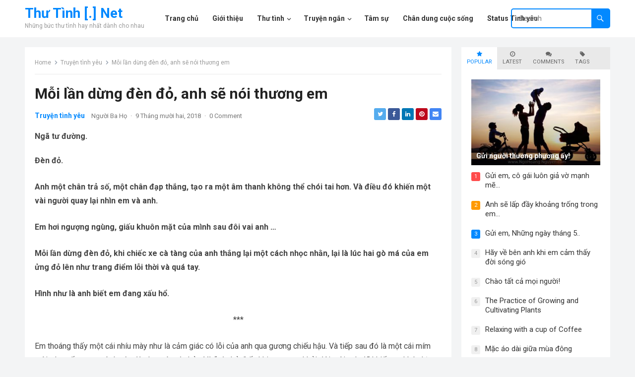

--- FILE ---
content_type: text/html; charset=UTF-8
request_url: https://thutinh.net/moi-lan-dung-den-do-anh-se-noi-thuong-em/
body_size: 20810
content:
<!DOCTYPE html>
<html lang="vi" prefix="og: https://ogp.me/ns#">
<head>
<meta charset="UTF-8">
<meta name="viewport" content="width=device-width, initial-scale=1">
<meta http-equiv="X-UA-Compatible" content="IE=edge">
<meta name="HandheldFriendly" content="true">
<link rel="profile" href="https://gmpg.org/xfn/11">

<!-- Tối ưu hóa công cụ tìm kiếm bởi Rank Math - https://rankmath.com/ -->
<title>Mỗi lần dừng đèn đỏ, anh sẽ nói thương em &hearts; Thư Tình [.] Net</title>
<meta name="description" content="Ngã tư đường."/>
<meta name="robots" content="index, follow, max-snippet:-1, max-video-preview:-1, max-image-preview:large"/>
<link rel="canonical" href="https://thutinh.net/moi-lan-dung-den-do-anh-se-noi-thuong-em/" />
<meta property="og:locale" content="vi_VN" />
<meta property="og:type" content="article" />
<meta property="og:title" content="Mỗi lần dừng đèn đỏ, anh sẽ nói thương em &hearts; Thư Tình [.] Net" />
<meta property="og:description" content="Ngã tư đường." />
<meta property="og:url" content="https://thutinh.net/moi-lan-dung-den-do-anh-se-noi-thuong-em/" />
<meta property="og:site_name" content="Thư Tình [.] Net" />
<meta property="article:section" content="Truyện tình yêu" />
<meta property="og:image" content="https://thutinh.net/wp-content/uploads/2018/12/moi-lan-dung-den-do-anh-se-noi-thuong-em.jpg" />
<meta property="og:image:secure_url" content="https://thutinh.net/wp-content/uploads/2018/12/moi-lan-dung-den-do-anh-se-noi-thuong-em.jpg" />
<meta property="og:image:width" content="500" />
<meta property="og:image:height" content="294" />
<meta property="og:image:alt" content="Mỗi lần dừng đèn đỏ, anh sẽ nói thương em" />
<meta property="og:image:type" content="image/jpeg" />
<meta property="article:published_time" content="2018-12-09T07:35:01+00:00" />
<meta name="twitter:card" content="summary_large_image" />
<meta name="twitter:title" content="Mỗi lần dừng đèn đỏ, anh sẽ nói thương em &hearts; Thư Tình [.] Net" />
<meta name="twitter:description" content="Ngã tư đường." />
<meta name="twitter:image" content="https://thutinh.net/wp-content/uploads/2018/12/moi-lan-dung-den-do-anh-se-noi-thuong-em.jpg" />
<script type="application/ld+json" class="rank-math-schema">{"@context":"https://schema.org","@graph":[{"@type":["Organization","Person"],"@id":"https://thutinh.net/#person","name":"Ng\u01b0\u1eddi Ba H\u1ecd","url":"https://thutinh.net"},{"@type":"WebSite","@id":"https://thutinh.net/#website","url":"https://thutinh.net","name":"Ng\u01b0\u1eddi Ba H\u1ecd","publisher":{"@id":"https://thutinh.net/#person"},"inLanguage":"vi"},{"@type":"ImageObject","@id":"https://thutinh.net/wp-content/uploads/2018/12/moi-lan-dung-den-do-anh-se-noi-thuong-em.jpg","url":"https://thutinh.net/wp-content/uploads/2018/12/moi-lan-dung-den-do-anh-se-noi-thuong-em.jpg","width":"500","height":"294","inLanguage":"vi"},{"@type":"WebPage","@id":"https://thutinh.net/moi-lan-dung-den-do-anh-se-noi-thuong-em/#webpage","url":"https://thutinh.net/moi-lan-dung-den-do-anh-se-noi-thuong-em/","name":"M\u1ed7i l\u1ea7n d\u1eebng \u0111\u00e8n \u0111\u1ecf, anh s\u1ebd n\u00f3i th\u01b0\u01a1ng em &hearts; Th\u01b0 T\u00ecnh [.] Net","datePublished":"2018-12-09T07:35:01+00:00","dateModified":"2018-12-09T07:35:01+00:00","isPartOf":{"@id":"https://thutinh.net/#website"},"primaryImageOfPage":{"@id":"https://thutinh.net/wp-content/uploads/2018/12/moi-lan-dung-den-do-anh-se-noi-thuong-em.jpg"},"inLanguage":"vi"},{"@type":"Person","@id":"https://thutinh.net/moi-lan-dung-den-do-anh-se-noi-thuong-em/#author","name":"Ng\u01b0\u1eddi Ba H\u1ecd","image":{"@type":"ImageObject","@id":"https://secure.gravatar.com/avatar/12677c2d237bc8ee425c06770c7cb691?s=96&amp;d=mm&amp;r=g","url":"https://secure.gravatar.com/avatar/12677c2d237bc8ee425c06770c7cb691?s=96&amp;d=mm&amp;r=g","caption":"Ng\u01b0\u1eddi Ba H\u1ecd","inLanguage":"vi"},"sameAs":["https://thutinh.net"]},{"@type":"BlogPosting","headline":"M\u1ed7i l\u1ea7n d\u1eebng \u0111\u00e8n \u0111\u1ecf, anh s\u1ebd n\u00f3i th\u01b0\u01a1ng em &hearts; Th\u01b0 T\u00ecnh [.] Net","datePublished":"2018-12-09T07:35:01+00:00","dateModified":"2018-12-09T07:35:01+00:00","articleSection":"Truy\u1ec7n t\u00ecnh y\u00eau","author":{"@id":"https://thutinh.net/moi-lan-dung-den-do-anh-se-noi-thuong-em/#author","name":"Ng\u01b0\u1eddi Ba H\u1ecd"},"publisher":{"@id":"https://thutinh.net/#person"},"description":"Ng\u00e3 t\u01b0 \u0111\u01b0\u1eddng.","name":"M\u1ed7i l\u1ea7n d\u1eebng \u0111\u00e8n \u0111\u1ecf, anh s\u1ebd n\u00f3i th\u01b0\u01a1ng em &hearts; Th\u01b0 T\u00ecnh [.] Net","@id":"https://thutinh.net/moi-lan-dung-den-do-anh-se-noi-thuong-em/#richSnippet","isPartOf":{"@id":"https://thutinh.net/moi-lan-dung-den-do-anh-se-noi-thuong-em/#webpage"},"image":{"@id":"https://thutinh.net/wp-content/uploads/2018/12/moi-lan-dung-den-do-anh-se-noi-thuong-em.jpg"},"inLanguage":"vi","mainEntityOfPage":{"@id":"https://thutinh.net/moi-lan-dung-den-do-anh-se-noi-thuong-em/#webpage"}}]}</script>
<!-- /Plugin SEO WordPress Rank Math -->

<link rel='dns-prefetch' href='//fonts.googleapis.com' />
<link rel="alternate" type="application/rss+xml" title="Dòng thông tin Thư Tình [.] Net &raquo;" href="https://thutinh.net/feed/" />
<link rel="alternate" type="application/rss+xml" title="Thư Tình [.] Net &raquo; Dòng bình luận" href="https://thutinh.net/comments/feed/" />
<link rel="alternate" type="application/rss+xml" title="Thư Tình [.] Net &raquo; Mỗi lần dừng đèn đỏ, anh sẽ nói thương em Dòng bình luận" href="https://thutinh.net/moi-lan-dung-den-do-anh-se-noi-thuong-em/feed/" />
<script type="text/javascript">
/* <![CDATA[ */
window._wpemojiSettings = {"baseUrl":"https:\/\/s.w.org\/images\/core\/emoji\/15.0.3\/72x72\/","ext":".png","svgUrl":"https:\/\/s.w.org\/images\/core\/emoji\/15.0.3\/svg\/","svgExt":".svg","source":{"concatemoji":"https:\/\/thutinh.net\/wp-includes\/js\/wp-emoji-release.min.js?ver=b7f11d8414e2f68d2dac6c5a65625ff6"}};
/*! This file is auto-generated */
!function(i,n){var o,s,e;function c(e){try{var t={supportTests:e,timestamp:(new Date).valueOf()};sessionStorage.setItem(o,JSON.stringify(t))}catch(e){}}function p(e,t,n){e.clearRect(0,0,e.canvas.width,e.canvas.height),e.fillText(t,0,0);var t=new Uint32Array(e.getImageData(0,0,e.canvas.width,e.canvas.height).data),r=(e.clearRect(0,0,e.canvas.width,e.canvas.height),e.fillText(n,0,0),new Uint32Array(e.getImageData(0,0,e.canvas.width,e.canvas.height).data));return t.every(function(e,t){return e===r[t]})}function u(e,t,n){switch(t){case"flag":return n(e,"\ud83c\udff3\ufe0f\u200d\u26a7\ufe0f","\ud83c\udff3\ufe0f\u200b\u26a7\ufe0f")?!1:!n(e,"\ud83c\uddfa\ud83c\uddf3","\ud83c\uddfa\u200b\ud83c\uddf3")&&!n(e,"\ud83c\udff4\udb40\udc67\udb40\udc62\udb40\udc65\udb40\udc6e\udb40\udc67\udb40\udc7f","\ud83c\udff4\u200b\udb40\udc67\u200b\udb40\udc62\u200b\udb40\udc65\u200b\udb40\udc6e\u200b\udb40\udc67\u200b\udb40\udc7f");case"emoji":return!n(e,"\ud83d\udc26\u200d\u2b1b","\ud83d\udc26\u200b\u2b1b")}return!1}function f(e,t,n){var r="undefined"!=typeof WorkerGlobalScope&&self instanceof WorkerGlobalScope?new OffscreenCanvas(300,150):i.createElement("canvas"),a=r.getContext("2d",{willReadFrequently:!0}),o=(a.textBaseline="top",a.font="600 32px Arial",{});return e.forEach(function(e){o[e]=t(a,e,n)}),o}function t(e){var t=i.createElement("script");t.src=e,t.defer=!0,i.head.appendChild(t)}"undefined"!=typeof Promise&&(o="wpEmojiSettingsSupports",s=["flag","emoji"],n.supports={everything:!0,everythingExceptFlag:!0},e=new Promise(function(e){i.addEventListener("DOMContentLoaded",e,{once:!0})}),new Promise(function(t){var n=function(){try{var e=JSON.parse(sessionStorage.getItem(o));if("object"==typeof e&&"number"==typeof e.timestamp&&(new Date).valueOf()<e.timestamp+604800&&"object"==typeof e.supportTests)return e.supportTests}catch(e){}return null}();if(!n){if("undefined"!=typeof Worker&&"undefined"!=typeof OffscreenCanvas&&"undefined"!=typeof URL&&URL.createObjectURL&&"undefined"!=typeof Blob)try{var e="postMessage("+f.toString()+"("+[JSON.stringify(s),u.toString(),p.toString()].join(",")+"));",r=new Blob([e],{type:"text/javascript"}),a=new Worker(URL.createObjectURL(r),{name:"wpTestEmojiSupports"});return void(a.onmessage=function(e){c(n=e.data),a.terminate(),t(n)})}catch(e){}c(n=f(s,u,p))}t(n)}).then(function(e){for(var t in e)n.supports[t]=e[t],n.supports.everything=n.supports.everything&&n.supports[t],"flag"!==t&&(n.supports.everythingExceptFlag=n.supports.everythingExceptFlag&&n.supports[t]);n.supports.everythingExceptFlag=n.supports.everythingExceptFlag&&!n.supports.flag,n.DOMReady=!1,n.readyCallback=function(){n.DOMReady=!0}}).then(function(){return e}).then(function(){var e;n.supports.everything||(n.readyCallback(),(e=n.source||{}).concatemoji?t(e.concatemoji):e.wpemoji&&e.twemoji&&(t(e.twemoji),t(e.wpemoji)))}))}((window,document),window._wpemojiSettings);
/* ]]> */
</script>
<style id='wp-emoji-styles-inline-css' type='text/css'>

	img.wp-smiley, img.emoji {
		display: inline !important;
		border: none !important;
		box-shadow: none !important;
		height: 1em !important;
		width: 1em !important;
		margin: 0 0.07em !important;
		vertical-align: -0.1em !important;
		background: none !important;
		padding: 0 !important;
	}
</style>
<link rel='stylesheet' id='wp-block-library-css' href='https://thutinh.net/wp-includes/css/dist/block-library/style.min.css?ver=b7f11d8414e2f68d2dac6c5a65625ff6' type='text/css' media='all' />
<style id='wp-block-library-theme-inline-css' type='text/css'>
.wp-block-audio :where(figcaption){color:#555;font-size:13px;text-align:center}.is-dark-theme .wp-block-audio :where(figcaption){color:#ffffffa6}.wp-block-audio{margin:0 0 1em}.wp-block-code{border:1px solid #ccc;border-radius:4px;font-family:Menlo,Consolas,monaco,monospace;padding:.8em 1em}.wp-block-embed :where(figcaption){color:#555;font-size:13px;text-align:center}.is-dark-theme .wp-block-embed :where(figcaption){color:#ffffffa6}.wp-block-embed{margin:0 0 1em}.blocks-gallery-caption{color:#555;font-size:13px;text-align:center}.is-dark-theme .blocks-gallery-caption{color:#ffffffa6}:root :where(.wp-block-image figcaption){color:#555;font-size:13px;text-align:center}.is-dark-theme :root :where(.wp-block-image figcaption){color:#ffffffa6}.wp-block-image{margin:0 0 1em}.wp-block-pullquote{border-bottom:4px solid;border-top:4px solid;color:currentColor;margin-bottom:1.75em}.wp-block-pullquote cite,.wp-block-pullquote footer,.wp-block-pullquote__citation{color:currentColor;font-size:.8125em;font-style:normal;text-transform:uppercase}.wp-block-quote{border-left:.25em solid;margin:0 0 1.75em;padding-left:1em}.wp-block-quote cite,.wp-block-quote footer{color:currentColor;font-size:.8125em;font-style:normal;position:relative}.wp-block-quote.has-text-align-right{border-left:none;border-right:.25em solid;padding-left:0;padding-right:1em}.wp-block-quote.has-text-align-center{border:none;padding-left:0}.wp-block-quote.is-large,.wp-block-quote.is-style-large,.wp-block-quote.is-style-plain{border:none}.wp-block-search .wp-block-search__label{font-weight:700}.wp-block-search__button{border:1px solid #ccc;padding:.375em .625em}:where(.wp-block-group.has-background){padding:1.25em 2.375em}.wp-block-separator.has-css-opacity{opacity:.4}.wp-block-separator{border:none;border-bottom:2px solid;margin-left:auto;margin-right:auto}.wp-block-separator.has-alpha-channel-opacity{opacity:1}.wp-block-separator:not(.is-style-wide):not(.is-style-dots){width:100px}.wp-block-separator.has-background:not(.is-style-dots){border-bottom:none;height:1px}.wp-block-separator.has-background:not(.is-style-wide):not(.is-style-dots){height:2px}.wp-block-table{margin:0 0 1em}.wp-block-table td,.wp-block-table th{word-break:normal}.wp-block-table :where(figcaption){color:#555;font-size:13px;text-align:center}.is-dark-theme .wp-block-table :where(figcaption){color:#ffffffa6}.wp-block-video :where(figcaption){color:#555;font-size:13px;text-align:center}.is-dark-theme .wp-block-video :where(figcaption){color:#ffffffa6}.wp-block-video{margin:0 0 1em}:root :where(.wp-block-template-part.has-background){margin-bottom:0;margin-top:0;padding:1.25em 2.375em}
</style>
<style id='rank-math-toc-block-style-inline-css' type='text/css'>
.wp-block-rank-math-toc-block nav ol{counter-reset:item}.wp-block-rank-math-toc-block nav ol li{display:block}.wp-block-rank-math-toc-block nav ol li:before{content:counters(item, ".") ". ";counter-increment:item}

</style>
<style id='classic-theme-styles-inline-css' type='text/css'>
/*! This file is auto-generated */
.wp-block-button__link{color:#fff;background-color:#32373c;border-radius:9999px;box-shadow:none;text-decoration:none;padding:calc(.667em + 2px) calc(1.333em + 2px);font-size:1.125em}.wp-block-file__button{background:#32373c;color:#fff;text-decoration:none}
</style>
<style id='global-styles-inline-css' type='text/css'>
:root{--wp--preset--aspect-ratio--square: 1;--wp--preset--aspect-ratio--4-3: 4/3;--wp--preset--aspect-ratio--3-4: 3/4;--wp--preset--aspect-ratio--3-2: 3/2;--wp--preset--aspect-ratio--2-3: 2/3;--wp--preset--aspect-ratio--16-9: 16/9;--wp--preset--aspect-ratio--9-16: 9/16;--wp--preset--color--black: #000000;--wp--preset--color--cyan-bluish-gray: #abb8c3;--wp--preset--color--white: #ffffff;--wp--preset--color--pale-pink: #f78da7;--wp--preset--color--vivid-red: #cf2e2e;--wp--preset--color--luminous-vivid-orange: #ff6900;--wp--preset--color--luminous-vivid-amber: #fcb900;--wp--preset--color--light-green-cyan: #7bdcb5;--wp--preset--color--vivid-green-cyan: #00d084;--wp--preset--color--pale-cyan-blue: #8ed1fc;--wp--preset--color--vivid-cyan-blue: #0693e3;--wp--preset--color--vivid-purple: #9b51e0;--wp--preset--gradient--vivid-cyan-blue-to-vivid-purple: linear-gradient(135deg,rgba(6,147,227,1) 0%,rgb(155,81,224) 100%);--wp--preset--gradient--light-green-cyan-to-vivid-green-cyan: linear-gradient(135deg,rgb(122,220,180) 0%,rgb(0,208,130) 100%);--wp--preset--gradient--luminous-vivid-amber-to-luminous-vivid-orange: linear-gradient(135deg,rgba(252,185,0,1) 0%,rgba(255,105,0,1) 100%);--wp--preset--gradient--luminous-vivid-orange-to-vivid-red: linear-gradient(135deg,rgba(255,105,0,1) 0%,rgb(207,46,46) 100%);--wp--preset--gradient--very-light-gray-to-cyan-bluish-gray: linear-gradient(135deg,rgb(238,238,238) 0%,rgb(169,184,195) 100%);--wp--preset--gradient--cool-to-warm-spectrum: linear-gradient(135deg,rgb(74,234,220) 0%,rgb(151,120,209) 20%,rgb(207,42,186) 40%,rgb(238,44,130) 60%,rgb(251,105,98) 80%,rgb(254,248,76) 100%);--wp--preset--gradient--blush-light-purple: linear-gradient(135deg,rgb(255,206,236) 0%,rgb(152,150,240) 100%);--wp--preset--gradient--blush-bordeaux: linear-gradient(135deg,rgb(254,205,165) 0%,rgb(254,45,45) 50%,rgb(107,0,62) 100%);--wp--preset--gradient--luminous-dusk: linear-gradient(135deg,rgb(255,203,112) 0%,rgb(199,81,192) 50%,rgb(65,88,208) 100%);--wp--preset--gradient--pale-ocean: linear-gradient(135deg,rgb(255,245,203) 0%,rgb(182,227,212) 50%,rgb(51,167,181) 100%);--wp--preset--gradient--electric-grass: linear-gradient(135deg,rgb(202,248,128) 0%,rgb(113,206,126) 100%);--wp--preset--gradient--midnight: linear-gradient(135deg,rgb(2,3,129) 0%,rgb(40,116,252) 100%);--wp--preset--font-size--small: 13px;--wp--preset--font-size--medium: 20px;--wp--preset--font-size--large: 36px;--wp--preset--font-size--x-large: 42px;--wp--preset--spacing--20: 0.44rem;--wp--preset--spacing--30: 0.67rem;--wp--preset--spacing--40: 1rem;--wp--preset--spacing--50: 1.5rem;--wp--preset--spacing--60: 2.25rem;--wp--preset--spacing--70: 3.38rem;--wp--preset--spacing--80: 5.06rem;--wp--preset--shadow--natural: 6px 6px 9px rgba(0, 0, 0, 0.2);--wp--preset--shadow--deep: 12px 12px 50px rgba(0, 0, 0, 0.4);--wp--preset--shadow--sharp: 6px 6px 0px rgba(0, 0, 0, 0.2);--wp--preset--shadow--outlined: 6px 6px 0px -3px rgba(255, 255, 255, 1), 6px 6px rgba(0, 0, 0, 1);--wp--preset--shadow--crisp: 6px 6px 0px rgba(0, 0, 0, 1);}:where(.is-layout-flex){gap: 0.5em;}:where(.is-layout-grid){gap: 0.5em;}body .is-layout-flex{display: flex;}.is-layout-flex{flex-wrap: wrap;align-items: center;}.is-layout-flex > :is(*, div){margin: 0;}body .is-layout-grid{display: grid;}.is-layout-grid > :is(*, div){margin: 0;}:where(.wp-block-columns.is-layout-flex){gap: 2em;}:where(.wp-block-columns.is-layout-grid){gap: 2em;}:where(.wp-block-post-template.is-layout-flex){gap: 1.25em;}:where(.wp-block-post-template.is-layout-grid){gap: 1.25em;}.has-black-color{color: var(--wp--preset--color--black) !important;}.has-cyan-bluish-gray-color{color: var(--wp--preset--color--cyan-bluish-gray) !important;}.has-white-color{color: var(--wp--preset--color--white) !important;}.has-pale-pink-color{color: var(--wp--preset--color--pale-pink) !important;}.has-vivid-red-color{color: var(--wp--preset--color--vivid-red) !important;}.has-luminous-vivid-orange-color{color: var(--wp--preset--color--luminous-vivid-orange) !important;}.has-luminous-vivid-amber-color{color: var(--wp--preset--color--luminous-vivid-amber) !important;}.has-light-green-cyan-color{color: var(--wp--preset--color--light-green-cyan) !important;}.has-vivid-green-cyan-color{color: var(--wp--preset--color--vivid-green-cyan) !important;}.has-pale-cyan-blue-color{color: var(--wp--preset--color--pale-cyan-blue) !important;}.has-vivid-cyan-blue-color{color: var(--wp--preset--color--vivid-cyan-blue) !important;}.has-vivid-purple-color{color: var(--wp--preset--color--vivid-purple) !important;}.has-black-background-color{background-color: var(--wp--preset--color--black) !important;}.has-cyan-bluish-gray-background-color{background-color: var(--wp--preset--color--cyan-bluish-gray) !important;}.has-white-background-color{background-color: var(--wp--preset--color--white) !important;}.has-pale-pink-background-color{background-color: var(--wp--preset--color--pale-pink) !important;}.has-vivid-red-background-color{background-color: var(--wp--preset--color--vivid-red) !important;}.has-luminous-vivid-orange-background-color{background-color: var(--wp--preset--color--luminous-vivid-orange) !important;}.has-luminous-vivid-amber-background-color{background-color: var(--wp--preset--color--luminous-vivid-amber) !important;}.has-light-green-cyan-background-color{background-color: var(--wp--preset--color--light-green-cyan) !important;}.has-vivid-green-cyan-background-color{background-color: var(--wp--preset--color--vivid-green-cyan) !important;}.has-pale-cyan-blue-background-color{background-color: var(--wp--preset--color--pale-cyan-blue) !important;}.has-vivid-cyan-blue-background-color{background-color: var(--wp--preset--color--vivid-cyan-blue) !important;}.has-vivid-purple-background-color{background-color: var(--wp--preset--color--vivid-purple) !important;}.has-black-border-color{border-color: var(--wp--preset--color--black) !important;}.has-cyan-bluish-gray-border-color{border-color: var(--wp--preset--color--cyan-bluish-gray) !important;}.has-white-border-color{border-color: var(--wp--preset--color--white) !important;}.has-pale-pink-border-color{border-color: var(--wp--preset--color--pale-pink) !important;}.has-vivid-red-border-color{border-color: var(--wp--preset--color--vivid-red) !important;}.has-luminous-vivid-orange-border-color{border-color: var(--wp--preset--color--luminous-vivid-orange) !important;}.has-luminous-vivid-amber-border-color{border-color: var(--wp--preset--color--luminous-vivid-amber) !important;}.has-light-green-cyan-border-color{border-color: var(--wp--preset--color--light-green-cyan) !important;}.has-vivid-green-cyan-border-color{border-color: var(--wp--preset--color--vivid-green-cyan) !important;}.has-pale-cyan-blue-border-color{border-color: var(--wp--preset--color--pale-cyan-blue) !important;}.has-vivid-cyan-blue-border-color{border-color: var(--wp--preset--color--vivid-cyan-blue) !important;}.has-vivid-purple-border-color{border-color: var(--wp--preset--color--vivid-purple) !important;}.has-vivid-cyan-blue-to-vivid-purple-gradient-background{background: var(--wp--preset--gradient--vivid-cyan-blue-to-vivid-purple) !important;}.has-light-green-cyan-to-vivid-green-cyan-gradient-background{background: var(--wp--preset--gradient--light-green-cyan-to-vivid-green-cyan) !important;}.has-luminous-vivid-amber-to-luminous-vivid-orange-gradient-background{background: var(--wp--preset--gradient--luminous-vivid-amber-to-luminous-vivid-orange) !important;}.has-luminous-vivid-orange-to-vivid-red-gradient-background{background: var(--wp--preset--gradient--luminous-vivid-orange-to-vivid-red) !important;}.has-very-light-gray-to-cyan-bluish-gray-gradient-background{background: var(--wp--preset--gradient--very-light-gray-to-cyan-bluish-gray) !important;}.has-cool-to-warm-spectrum-gradient-background{background: var(--wp--preset--gradient--cool-to-warm-spectrum) !important;}.has-blush-light-purple-gradient-background{background: var(--wp--preset--gradient--blush-light-purple) !important;}.has-blush-bordeaux-gradient-background{background: var(--wp--preset--gradient--blush-bordeaux) !important;}.has-luminous-dusk-gradient-background{background: var(--wp--preset--gradient--luminous-dusk) !important;}.has-pale-ocean-gradient-background{background: var(--wp--preset--gradient--pale-ocean) !important;}.has-electric-grass-gradient-background{background: var(--wp--preset--gradient--electric-grass) !important;}.has-midnight-gradient-background{background: var(--wp--preset--gradient--midnight) !important;}.has-small-font-size{font-size: var(--wp--preset--font-size--small) !important;}.has-medium-font-size{font-size: var(--wp--preset--font-size--medium) !important;}.has-large-font-size{font-size: var(--wp--preset--font-size--large) !important;}.has-x-large-font-size{font-size: var(--wp--preset--font-size--x-large) !important;}
:where(.wp-block-post-template.is-layout-flex){gap: 1.25em;}:where(.wp-block-post-template.is-layout-grid){gap: 1.25em;}
:where(.wp-block-columns.is-layout-flex){gap: 2em;}:where(.wp-block-columns.is-layout-grid){gap: 2em;}
:root :where(.wp-block-pullquote){font-size: 1.5em;line-height: 1.6;}
</style>
<link rel='stylesheet' id='parent-style-css' href='https://thutinh.net/wp-content/themes/blogsite-pro/style.css?ver=b7f11d8414e2f68d2dac6c5a65625ff6' type='text/css' media='all' />
<link rel='stylesheet' id='blogsite-fontawesome-style-css' href='https://thutinh.net/wp-content/themes/blogsite-pro/assets/css/font-awesome.css?ver=b7f11d8414e2f68d2dac6c5a65625ff6' type='text/css' media='all' />
<link rel='stylesheet' id='blogsite-genericons-style-css' href='https://thutinh.net/wp-content/themes/blogsite-pro/genericons/genericons.css?ver=b7f11d8414e2f68d2dac6c5a65625ff6' type='text/css' media='all' />
<link rel='stylesheet' id='blogsite-style-css' href='https://thutinh.net/wp-content/themes/blogsite-pro-child/style.css?ver=20221205' type='text/css' media='all' />
<link rel='stylesheet' id='blogsite-responsive-style-css' href='https://thutinh.net/wp-content/themes/blogsite-pro/responsive.css?ver=20221205' type='text/css' media='all' />
<link rel='stylesheet' id='csf-google-web-fonts-css' href='//fonts.googleapis.com/css?family=Roboto:400,700&#038;display=block' type='text/css' media='all' />
<script type="text/javascript" src="https://thutinh.net/wp-includes/js/jquery/jquery.min.js?ver=3.7.1" id="jquery-core-js"></script>
<script type="text/javascript" src="https://thutinh.net/wp-includes/js/jquery/jquery-migrate.min.js?ver=3.4.1" id="jquery-migrate-js"></script>
<link rel="https://api.w.org/" href="https://thutinh.net/wp-json/" /><link rel="alternate" title="JSON" type="application/json" href="https://thutinh.net/wp-json/wp/v2/posts/3535" /><link rel="alternate" title="oNhúng (JSON)" type="application/json+oembed" href="https://thutinh.net/wp-json/oembed/1.0/embed?url=https%3A%2F%2Fthutinh.net%2Fmoi-lan-dung-den-do-anh-se-noi-thuong-em%2F" />
<link rel="alternate" title="oNhúng (XML)" type="text/xml+oembed" href="https://thutinh.net/wp-json/oembed/1.0/embed?url=https%3A%2F%2Fthutinh.net%2Fmoi-lan-dung-den-do-anh-se-noi-thuong-em%2F&#038;format=xml" />
<link rel="pingback" href="https://thutinh.net/xmlrpc.php"><style type="text/css">body,input,button,textarea{font-family:"Roboto";font-weight:400;font-size:16px;line-height:22px;}.entry-title{font-family:"Roboto";font-weight:700;}</style><link rel="icon" href="https://thutinh.net/wp-content/uploads/2020/06/favicon-75x75.png" sizes="32x32" />
<link rel="icon" href="https://thutinh.net/wp-content/uploads/2020/06/favicon-300x300.png" sizes="192x192" />
<link rel="apple-touch-icon" href="https://thutinh.net/wp-content/uploads/2020/06/favicon-300x300.png" />
<meta name="msapplication-TileImage" content="https://thutinh.net/wp-content/uploads/2020/06/favicon-300x300.png" />
<style type="text/css">
	/* Primary Color */
	button,
	.btn,
	input[type="submit"],
	input[type="reset"],
	input[type="button"],
	#back-top a span,
	.widget_tag_cloud .tagcloud a:hover,
	.sf-menu li a:hover .menu-text,
	.sf-menu li.current-menu-item a .menu-text,
	.sf-menu li.current-menu-item a:hover .menu-text,
	.pagination .page-numbers:hover,
    .pagination .prev:hover,
    .pagination .next:hover,
    .entry-tags .tag-links a:hover,
    .widget_tag_cloud .tagcloud a:hover,
    .sidebar .widget .widget-title a:hover,
    .header-search .search-submit,
    .content-loop .entry-category a,
    .pagination .page-numbers:hover,
    .pagination .page-numbers.current:hover,
    .entry-tags .tag-links a:hover,
    .sidebar .widget-posts-thumbnail ul > li.post-list:nth-of-type(4) span,
    .widget_tag_cloud .tagcloud a:hover,
    .site-footer .widget_tabs .tab-content .tag-cloud-link:hover,
	.sidebar .widget_tabs .tab-content .tag-cloud-link:hover, 
	.site-footer .widget_tabs .tab-content .tag-cloud-link:hover {
		background-color: #0389ff;
	}	
    a, 
    .site-title a, 
    .widget ul li a:hover,
    .widget-title a:hover,
	.site-title a,
	a:hover,
	.site-header .search-icon:hover span,
	.breadcrumbs .breadcrumbs-nav a:hover,
	.entry-title a:hover,
	article.hentry .edit-link a,
	.author-box a,
	.page-content a,
	.entry-content a,
	.comment-author a,
	.comment-content a,
	.comment-reply-title small a:hover,
	.sidebar .widget a,
	.sidebar .widget ul li a:hover,
	.sidebar .widget ol li a:hover,
	#post-nav a:hover h4,    
  	.single #primary .entry-header .entry-category a,
    .pagination .page-numbers.current,
    #site-bottom .site-info a:hover,
    #site-bottom .footer-nav li a:hover,
    .site-header .search-icon:hover .fa,
    .site-footer .widget a,
    .site-footer .widget .widget-title a:hover,
    .site-footer .widget ul > li a:hover,
    .site-footer .widget_tabs ul.horizontal li.active a,
    .site-footer .widget_tabs ul.horizontal li.active .fa,
	.content-loop .entry-meta .entry-category a, 
	.single #primary .entry-header .entry-meta .entry-category a,
	.sidebar .widget_tabs ul.horizontal li.active a, 
	.site-footer .widget_tabs ul.horizontal li.active a,
	.sidebar .widget_tabs ul.horizontal li.active .fa, 
	.site-footer .widget_tabs ul.horizontal li.active .fa {
    	color: #0389ff;
    }
    .sf-menu li li a:hover .menu-text,
    .sf-arrows ul li a.sf-with-ul:hover:after {
    	color: #0389ff !important;
    }

	.sidebar .widget-title a:hover,
	.author-box a:hover,
	.page-content a:hover,
	.entry-content a:hover,
	.widget_tag_cloud .tagcloud a:hover:before,
	.entry-tags .tag-links a:hover:before,
	article.hentry .edit-link a:hover,
	.comment-content a:hover,
	.single #primary .entry-header .entry-meta .entry-category a:hover {
		color: #ff9900 
	}

	#back-top a:hover span,
	.sidebar .widget ul li:before,
	.sidebar .wp-block-search .wp-block-search__button {
		background-color: #ff9900	}

    .header-search {
    	border-color: #0389ff;
    }
    
    	

	@media only screen and (min-width: 1180px) {
		.content-loop .thumbnail-link {
			width: 230px;
		}
	}
</style>
</head>

<body data-rsssl=1 class="post-template-default single single-post postid-3535 single-format-standard wp-embed-responsive group-blog">


<div id="page" class="site">

	<a class="skip-link screen-reader-text" href="#content">Skip to content</a>

	<header id="masthead" class="site-header clear">

		
		<div class="container">

			<div class="site-branding">

				
				
					<div class="site-title-desc">

						<div class="site-title ">
							<h1><a href="https://thutinh.net">Thư Tình [.] Net</a></h1>
						</div><!-- .site-title -->	

						<div class="site-description">
							Những bức thư tình hay nhất dành cho nhau						</div><!-- .site-desc -->

					</div><!-- .site-title-desc -->

				
			</div><!-- .site-branding -->		

			<nav id="primary-nav" class="primary-navigation">

				<div class="menu-main-menu-container"><ul id="primary-menu" class="sf-menu"><li id="menu-item-9576" class="menu-item menu-item-type-custom menu-item-object-custom menu-item-home menu-item-9576"><a href="https://thutinh.net/"><span class="menu-text">Trang chủ</span></a></li>
<li id="menu-item-9577" class="menu-item menu-item-type-post_type menu-item-object-page menu-item-9577"><a href="https://thutinh.net/gioi-thieu/"><span class="menu-text">Giới thiệu</span></a></li>
<li id="menu-item-10040" class="menu-item menu-item-type-taxonomy menu-item-object-category menu-item-has-children menu-item-10040"><a href="https://thutinh.net/thu-tinh/"><span class="menu-text">Thư tình</span></a><span class="icon"></span>
<ul class="sub-menu">
	<li id="menu-item-17182" class="menu-item menu-item-type-taxonomy menu-item-object-category menu-item-17182"><a href="https://thutinh.net/thu-tinh/to-tinh/"><span class="menu-text">Tỏ tình</span></a></li>
	<li id="menu-item-17183" class="menu-item menu-item-type-taxonomy menu-item-object-category menu-item-17183"><a href="https://thutinh.net/thu-tinh/xin-loi/"><span class="menu-text">Xin lỗi</span></a></li>
	<li id="menu-item-17179" class="menu-item menu-item-type-taxonomy menu-item-object-category menu-item-17179"><a href="https://thutinh.net/thu-tinh/chia-tay/"><span class="menu-text">Chia tay</span></a></li>
	<li id="menu-item-17180" class="menu-item menu-item-type-taxonomy menu-item-object-category menu-item-17180"><a href="https://thutinh.net/thu-tinh/lam-hoa/"><span class="menu-text">Làm hòa</span></a></li>
	<li id="menu-item-17181" class="menu-item menu-item-type-taxonomy menu-item-object-category menu-item-17181"><a href="https://thutinh.net/thu-tinh/thu-tinh-cua-nguoi-noi-tieng/"><span class="menu-text">Thư tình của người nổi tiếng</span></a></li>
</ul>
</li>
<li id="menu-item-9578" class="menu-item menu-item-type-taxonomy menu-item-object-category current-post-ancestor menu-item-has-children menu-item-9578"><a href="https://thutinh.net/truyen-ngan/"><span class="menu-text">Truyện ngắn</span></a><span class="icon"></span>
<ul class="sub-menu">
	<li id="menu-item-9581" class="menu-item menu-item-type-taxonomy menu-item-object-category menu-item-9581"><a href="https://thutinh.net/truyen-ngan/truyen-gia-dinh/"><span class="menu-text">Truyện gia đình</span></a></li>
	<li id="menu-item-9583" class="menu-item menu-item-type-taxonomy menu-item-object-category menu-item-9583"><a href="https://thutinh.net/truyen-ngan/truyen-tinh-ban/"><span class="menu-text">Truyện tình bạn</span></a></li>
	<li id="menu-item-9584" class="menu-item menu-item-type-taxonomy menu-item-object-category current-post-ancestor current-menu-parent current-post-parent menu-item-9584"><a href="https://thutinh.net/truyen-ngan/truyen-tinh-yeu/"><span class="menu-text">Truyện tình yêu</span></a></li>
	<li id="menu-item-9580" class="menu-item menu-item-type-taxonomy menu-item-object-category menu-item-9580"><a href="https://thutinh.net/truyen-ngan/truyen-cuoc-song/"><span class="menu-text">Truyện cuộc sống</span></a></li>
	<li id="menu-item-9582" class="menu-item menu-item-type-taxonomy menu-item-object-category menu-item-9582"><a href="https://thutinh.net/truyen-ngan/truyen-kinh-di/"><span class="menu-text">Truyện kinh dị</span></a></li>
	<li id="menu-item-9579" class="menu-item menu-item-type-taxonomy menu-item-object-category menu-item-9579"><a href="https://thutinh.net/truyen-ngan/tan-man/"><span class="menu-text">Tản mạn</span></a></li>
</ul>
</li>
<li id="menu-item-10038" class="menu-item menu-item-type-taxonomy menu-item-object-category menu-item-10038"><a href="https://thutinh.net/tam-su/"><span class="menu-text">Tâm sự</span></a></li>
<li id="menu-item-10033" class="menu-item menu-item-type-taxonomy menu-item-object-category menu-item-10033"><a href="https://thutinh.net/chan-dung-cuoc-song/"><span class="menu-text">Chân dung cuộc sống</span></a></li>
<li id="menu-item-10035" class="menu-item menu-item-type-taxonomy menu-item-object-category menu-item-10035"><a href="https://thutinh.net/status-tinh-yeu/"><span class="menu-text">Status Tình yêu</span></a></li>
</ul></div>
			</nav><!-- #primary-nav -->

			 
				<div class="header-search">
					<form id="searchform" method="get" action="https://thutinh.net/">
						<input type="search" name="s" class="search-input" placeholder="Search" autocomplete="off">
						<button type="submit" class="search-submit"><span class="genericon genericon-search"></span></button>		
					</form>
				</div><!-- .header-search -->
			
			<div class="header-toggles has-search ">
				<button class="toggle nav-toggle mobile-nav-toggle" data-toggle-target=".menu-modal"  data-toggle-body-class="showing-menu-modal" aria-expanded="false" data-set-focus=".close-nav-toggle">
					<span class="toggle-inner">
						<span class="toggle-icon">
							<svg class="svg-icon" aria-hidden="true" role="img" focusable="false" xmlns="http://www.w3.org/2000/svg" width="26" height="7" viewBox="0 0 26 7"><path fill-rule="evenodd" d="M332.5,45 C330.567003,45 329,43.4329966 329,41.5 C329,39.5670034 330.567003,38 332.5,38 C334.432997,38 336,39.5670034 336,41.5 C336,43.4329966 334.432997,45 332.5,45 Z M342,45 C340.067003,45 338.5,43.4329966 338.5,41.5 C338.5,39.5670034 340.067003,38 342,38 C343.932997,38 345.5,39.5670034 345.5,41.5 C345.5,43.4329966 343.932997,45 342,45 Z M351.5,45 C349.567003,45 348,43.4329966 348,41.5 C348,39.5670034 349.567003,38 351.5,38 C353.432997,38 355,39.5670034 355,41.5 C355,43.4329966 353.432997,45 351.5,45 Z" transform="translate(-329 -38)" /></svg>						</span>
						<span class="toggle-text">Menu</span>
					</span>
				</button><!-- .nav-toggle -->
			</div><!-- .header-toggles -->

			 
				<div class="header-search-icon">
					<span class="search-icon">
						<i class="fa fa-search"></i>
						<i class="fa fa-close"></i>			
					</span>
				</div>
									
		</div><!-- .container -->

	</header><!-- #masthead -->	

	<div class="menu-modal cover-modal header-footer-group" data-modal-target-string=".menu-modal">

		<div class="menu-modal-inner modal-inner">

			<div class="menu-wrapper section-inner">

				<div class="menu-top">

					<button class="toggle close-nav-toggle fill-children-current-color" data-toggle-target=".menu-modal" data-toggle-body-class="showing-menu-modal" aria-expanded="false" data-set-focus=".menu-modal">
						<span class="toggle-text">Close Menu</span>
						<svg class="svg-icon" aria-hidden="true" role="img" focusable="false" xmlns="http://www.w3.org/2000/svg" width="16" height="16" viewBox="0 0 16 16"><polygon fill="" fill-rule="evenodd" points="6.852 7.649 .399 1.195 1.445 .149 7.899 6.602 14.352 .149 15.399 1.195 8.945 7.649 15.399 14.102 14.352 15.149 7.899 8.695 1.445 15.149 .399 14.102" /></svg>					</button><!-- .nav-toggle -->

					
					<nav class="mobile-menu" aria-label="Mobile" role="navigation">

						<ul class="modal-menu reset-list-style">

						<li class="menu-item menu-item-type-custom menu-item-object-custom menu-item-home menu-item-9576"><div class="ancestor-wrapper"><a href="https://thutinh.net/">Trang chủ</a></div><!-- .ancestor-wrapper --></li>
<li class="menu-item menu-item-type-post_type menu-item-object-page menu-item-9577"><div class="ancestor-wrapper"><a href="https://thutinh.net/gioi-thieu/">Giới thiệu</a></div><!-- .ancestor-wrapper --></li>
<li class="menu-item menu-item-type-taxonomy menu-item-object-category menu-item-has-children menu-item-10040"><div class="ancestor-wrapper"><a href="https://thutinh.net/thu-tinh/">Thư tình</a><button class="toggle sub-menu-toggle fill-children-current-color" data-toggle-target=".menu-modal .menu-item-10040 > .sub-menu" data-toggle-type="slidetoggle" data-toggle-duration="250" aria-expanded="false"><span class="screen-reader-text">Show sub menu</span><svg class="svg-icon" aria-hidden="true" role="img" focusable="false" xmlns="http://www.w3.org/2000/svg" width="20" height="12" viewBox="0 0 20 12"><polygon fill="" fill-rule="evenodd" points="1319.899 365.778 1327.678 358 1329.799 360.121 1319.899 370.021 1310 360.121 1312.121 358" transform="translate(-1310 -358)" /></svg></button></div><!-- .ancestor-wrapper -->
<ul class="sub-menu">
	<li class="menu-item menu-item-type-taxonomy menu-item-object-category menu-item-17182"><div class="ancestor-wrapper"><a href="https://thutinh.net/thu-tinh/to-tinh/">Tỏ tình</a></div><!-- .ancestor-wrapper --></li>
	<li class="menu-item menu-item-type-taxonomy menu-item-object-category menu-item-17183"><div class="ancestor-wrapper"><a href="https://thutinh.net/thu-tinh/xin-loi/">Xin lỗi</a></div><!-- .ancestor-wrapper --></li>
	<li class="menu-item menu-item-type-taxonomy menu-item-object-category menu-item-17179"><div class="ancestor-wrapper"><a href="https://thutinh.net/thu-tinh/chia-tay/">Chia tay</a></div><!-- .ancestor-wrapper --></li>
	<li class="menu-item menu-item-type-taxonomy menu-item-object-category menu-item-17180"><div class="ancestor-wrapper"><a href="https://thutinh.net/thu-tinh/lam-hoa/">Làm hòa</a></div><!-- .ancestor-wrapper --></li>
	<li class="menu-item menu-item-type-taxonomy menu-item-object-category menu-item-17181"><div class="ancestor-wrapper"><a href="https://thutinh.net/thu-tinh/thu-tinh-cua-nguoi-noi-tieng/">Thư tình của người nổi tiếng</a></div><!-- .ancestor-wrapper --></li>
</ul>
</li>
<li class="menu-item menu-item-type-taxonomy menu-item-object-category current-post-ancestor menu-item-has-children menu-item-9578"><div class="ancestor-wrapper"><a href="https://thutinh.net/truyen-ngan/">Truyện ngắn</a><button class="toggle sub-menu-toggle fill-children-current-color" data-toggle-target=".menu-modal .menu-item-9578 > .sub-menu" data-toggle-type="slidetoggle" data-toggle-duration="250" aria-expanded="false"><span class="screen-reader-text">Show sub menu</span><svg class="svg-icon" aria-hidden="true" role="img" focusable="false" xmlns="http://www.w3.org/2000/svg" width="20" height="12" viewBox="0 0 20 12"><polygon fill="" fill-rule="evenodd" points="1319.899 365.778 1327.678 358 1329.799 360.121 1319.899 370.021 1310 360.121 1312.121 358" transform="translate(-1310 -358)" /></svg></button></div><!-- .ancestor-wrapper -->
<ul class="sub-menu">
	<li class="menu-item menu-item-type-taxonomy menu-item-object-category menu-item-9581"><div class="ancestor-wrapper"><a href="https://thutinh.net/truyen-ngan/truyen-gia-dinh/">Truyện gia đình</a></div><!-- .ancestor-wrapper --></li>
	<li class="menu-item menu-item-type-taxonomy menu-item-object-category menu-item-9583"><div class="ancestor-wrapper"><a href="https://thutinh.net/truyen-ngan/truyen-tinh-ban/">Truyện tình bạn</a></div><!-- .ancestor-wrapper --></li>
	<li class="menu-item menu-item-type-taxonomy menu-item-object-category current-post-ancestor current-menu-parent current-post-parent menu-item-9584"><div class="ancestor-wrapper"><a href="https://thutinh.net/truyen-ngan/truyen-tinh-yeu/">Truyện tình yêu</a></div><!-- .ancestor-wrapper --></li>
	<li class="menu-item menu-item-type-taxonomy menu-item-object-category menu-item-9580"><div class="ancestor-wrapper"><a href="https://thutinh.net/truyen-ngan/truyen-cuoc-song/">Truyện cuộc sống</a></div><!-- .ancestor-wrapper --></li>
	<li class="menu-item menu-item-type-taxonomy menu-item-object-category menu-item-9582"><div class="ancestor-wrapper"><a href="https://thutinh.net/truyen-ngan/truyen-kinh-di/">Truyện kinh dị</a></div><!-- .ancestor-wrapper --></li>
	<li class="menu-item menu-item-type-taxonomy menu-item-object-category menu-item-9579"><div class="ancestor-wrapper"><a href="https://thutinh.net/truyen-ngan/tan-man/">Tản mạn</a></div><!-- .ancestor-wrapper --></li>
</ul>
</li>
<li class="menu-item menu-item-type-taxonomy menu-item-object-category menu-item-10038"><div class="ancestor-wrapper"><a href="https://thutinh.net/tam-su/">Tâm sự</a></div><!-- .ancestor-wrapper --></li>
<li class="menu-item menu-item-type-taxonomy menu-item-object-category menu-item-10033"><div class="ancestor-wrapper"><a href="https://thutinh.net/chan-dung-cuoc-song/">Chân dung cuộc sống</a></div><!-- .ancestor-wrapper --></li>
<li class="menu-item menu-item-type-taxonomy menu-item-object-category menu-item-10035"><div class="ancestor-wrapper"><a href="https://thutinh.net/status-tinh-yeu/">Status Tình yêu</a></div><!-- .ancestor-wrapper --></li>

						</ul>

					</nav>

				</div><!-- .menu-top -->

			</div><!-- .menu-wrapper -->

		</div><!-- .menu-modal-inner -->

	</div><!-- .menu-modal -->	

<div class="header-space"></div>

<div id="content" class="site-content container  clear">

	<div id="primary" class="content-area">

		<main id="main" class="site-main" >

		
<article id="post-3535" class="post-3535 post type-post status-publish format-standard has-post-thumbnail hentry category-truyen-tinh-yeu">

	
		<div class="breadcrumbs">
			<span class="breadcrumbs-nav">
				<a href="https://thutinh.net">Home</a>
				<span class="post-category"><a href="https://thutinh.net/truyen-ngan/truyen-tinh-yeu/">Truyện tình yêu</a> </span>
				<span class="post-title">Mỗi lần dừng đèn đỏ, anh sẽ nói thương em</span>
			</span>
		</div>

	
	<header class="entry-header">	

		<h1 class="entry-title">Mỗi lần dừng đèn đỏ, anh sẽ nói thương em</h1>
		<div class="entry-meta">

			<span class="entry-category"><a href="https://thutinh.net/truyen-ngan/truyen-tinh-yeu/">Truyện tình yêu</a> </span>
	
			<span class="entry-author"><a href="https://thutinh.net/author/thutinh/" title="Đăng bởi Người Ba Họ" rel="author">Người Ba Họ</a></span>
	
			<span class="sep author-sep">&middot;</span>	
	
			<span class="entry-date">9 Tháng mười hai, 2018</span>
	
			<span class="sep">&middot;</span>
	
			<span class='entry-comment'><a href="https://thutinh.net/moi-lan-dung-den-do-anh-se-noi-thuong-em/#respond" class="comments-link" >0 Comment</a></span>
		
	
		        <div class="entry-share">
            <ul>
                <li class="twitter"><a href="https://twitter.com/intent/tweet?text=M%E1%BB%97i+l%E1%BA%A7n+d%E1%BB%ABng+%C4%91%C3%A8n+%C4%91%E1%BB%8F%2C+anh+s%E1%BA%BD+n%C3%B3i+th%C6%B0%C6%A1ng+em&amp;url=https%3A%2F%2Fthutinh.net%2Fmoi-lan-dung-den-do-anh-se-noi-thuong-em%2F" target="_blank"><i class="fa fa-twitter"></i></a></li>
                <li class="facebook"><a href="https://www.facebook.com/sharer/sharer.php?u=https%3A%2F%2Fthutinh.net%2Fmoi-lan-dung-den-do-anh-se-noi-thuong-em%2F" target="_blank"><i class="fa fa-facebook"></i></a></li>
                <li class="linkedin"><a href="https://www.linkedin.com/shareArticle?mini=true&amp;url=https%3A%2F%2Fthutinh.net%2Fmoi-lan-dung-den-do-anh-se-noi-thuong-em%2F&amp;title=M%E1%BB%97i+l%E1%BA%A7n+d%E1%BB%ABng+%C4%91%C3%A8n+%C4%91%E1%BB%8F%2C+anh+s%E1%BA%BD+n%C3%B3i+th%C6%B0%C6%A1ng+em" target="_blank"><i class="fa fa-linkedin"></i></a></li>
                <li class="pinterest"><a href="https://pinterest.com/pin/create/button/?url=https%3A%2F%2Fthutinh.net%2Fmoi-lan-dung-den-do-anh-se-noi-thuong-em%2F&amp;media=https%3A%2F%2Fthutinh.net%2Fwp-content%2Fuploads%2F2018%2F12%2Fmoi-lan-dung-den-do-anh-se-noi-thuong-em.jpg" target="_blank"><i class="fa fa-pinterest"></i></a></li>
                <li class="email"><a href="/cdn-cgi/l/email-protection#[base64]"><i class="fa fa-envelope"></i></a></li>
            </ul>
        </div>
    
		
</div>
		
	</header><!-- .entry-header -->

	<div class="entry-content">

		<p style="line-height: 15.8079996109009px;"><strong><span style="line-height: 1.3em;">Ngã tư đường.</span></strong></p>
<p><strong>Đèn đỏ.</strong></p>
<p><strong>Anh một chân trả số, một chân đạp thắng, tạo ra một âm thanh không thể chói tai hơn. Và điều đó khiến một vài người quay lại nhìn em và anh.</strong></p>
<p><strong>Em hơi ngượng ngùng, giấu khuôn mặt của mình sau đôi vai anh &#8230;</strong></p>
<p><strong>Mỗi lần dừng đèn đỏ, khi chiếc xe cà tàng của anh thắng lại một cách nhọc nhằn, lại là lúc hai gò má của em ửng đỏ lên như trang điểm lỗi thời và quá tay.</strong></p>
<p><strong>Hình như là anh biết em đang xấu hổ.</strong></p>
<p style="text-align: center;">***</p>
<p>Em thoáng thấy một cái nhíu mày như là cảm giác có lỗi của anh qua gương chiếu hậu. Và tiếp sau đó là một cái mím môi, như cố tạo ra một bước đà cho một cú nhảy. Và &#8220;cú nhảy&#8221; ấy khi vượt qua khỏi đôi môi anh đã khiến sự khó chịu của em nãy giờ tan biến :</p>
<p>&#8211; Em à, anh thương em&#8230;</p>
<p>&#8211; Sao anh?</p>
<p>&#8211; Em không nghe rõ à, anh thương em&#8230;</p>
<p>&#8211; Em nghe, nhưng sao lại nói thương em lúc này, có lãng mạn gì đâu, đường thì toàn khói bụi &#8230;</p>
<p>Em hơi nhăn trán. Tính tiểu thư trung lưu của em lại trở mình. Nhưng rồi anh xoay nhẹ đôi vai, lách người một cách nhẹ nàng để mái đầu em đang núp dưới đó không bị xô lệch. Anh nhìn vào mắt em, ánh mắt vẫn đang mang nhiều bực dọc, rồi đưa tay xoa nhẹ vầng trán theo kiểu, cho giãn ra những nếp nhăn. Và rồi anh nhẹ nhàng hôn lên môi em.</p>
<p>&#8211; Anh &#8230;</p>
<p>&#8211; Mỗi lần dừng đèn đỏ, anh sẽ nói thương em!</p>
<p>Anh nói, nhoẻn miệng cười rồi quay lên phía trước.</p>
<p>Lòng em tự nhiên cảm thấy sự ngọt ngào lan tỏa. Hạnh phúc như hạt mầm nảy nở bội thu. Cần gì một bờ sông đầy gió, hay những cánh đồng hoa vàng ươm dưới nắng , ngay tại một ngã tư đường bụi bậm, trên một chiếc xe cũ kỹ chờ ngày thanh lý, tình yêu vẫn tạo ra những khoảnh khắc diệu kỳ.</p>
<p>Dù rằng sau đó, chiếc xe kẹt số, khiến những tiếng kèn inh ỏi phía sau kèm theo những lời cằn nhằn của những người đi đường, nhưng phút giây đó, em chẳng bận tâm nhiều nữa, một tay em ôm anh, một tay em đặt lên môi mình, như cố giữ lại vị ngọt của nụ hôn bất ngờ, chớp nhoáng nhưng đầy ấp thương yêu.</p>
<p>Em tự mình lẩm bẩm trong đầu câu nói của anh, rồi mỉm cười trong hạnh phúc.</p>
<p>&#8220;Mỗi lần dừng đèn đỏ, anh sẽ nói thương em.&#8221;</p>
<p style="text-align: center;"><img fetchpriority="high" decoding="async" src="https://thutinh.net/wp-content/uploads/2018/12/moi-lan-dung-den-do-anh-se-noi-thuong-em.jpg" width="500" height="294" alt="Mỗi lần dừng đèn đỏ, anh sẽ nói thương em" /></p>
<p style="text-align: center;">***</p>
<p>Rõ ràng là lỗi của em, khi em hối anh chạy về gấp mà không cho anh cơ hội ghé vào trạm xăng để tiếp nhiên liệu. Vậy mà khi chiếc xe anh xem là bảo bối, còn em coi nó chẳng khác gì đống sắt vụn, kêu lên vài tiếng đầy buồn phiền, rồi dừng lại hẳn, em lại liên tục đánh vào lưng anh hàm ý trách móc và giận hờn.</p>
<p>&#8211; Em cứ ngồi yên trên xe, đừg bước xuống làm gì, hôm nay em đi giày cao gót mà&#8230;</p>
<p>Em đỏng đảnh đang ghét là vậy,mà sao anh cứ hiền từ chiều chuộng em, yêu thương em đến thế. Em đi sinh nhật bạn, bắt anh đến đón trong gấp rút và về trong gấp rút để kịp giờ &#8220;giới nghiêm&#8221; của mẹ, mà gần như không quan tâm đến việc anh đang đi làm thêm. Rồi khi chiếc xe hết xăng, em lại đổ hết lên đầu anh mọi tội lỗi, vậy mà anh vẫn khăng khăng một mình đẩy bộ và bắt em ngồi một bên trong chiếc đầm và đôi giày cao gót trên xe.</p>
<p>Bỗng anh dừng lại. Em hỏi anh:</p>
<p>&#8211; Mệt rồi phải không anh? Em xin lỗi, em&#8230;</p>
<p>&#8211; Anh thương em..</p>
<p>Trong tiếng thở dốc sau một đoạn đường rất dài, ba chữ yêu thương của anh kèm theo một nụ cười như là chưa có rắc rối nào vừa xảy ra, khiến trái tim em thắt lại. Ôi, chàng trai của em&#8230;</p>
<p>Em ngước nhìn lên trụ đèn.</p>
<p>Màu đỏ lắp đầy một vòng tròn. Và lúc đó màu hồng cũng lấp đầy con tim em.</p>
<p style="text-align: center;">***</p>
<p>Vẫn trên chiếc xe cà tàn mà mỗi ngày anh và em đều nhận ra nó đang yếu dần đi và không còn hợp với sự thay đổi của cả hai. Lúc này anh đã là một kỹ sư đầy triển vọng, còn em thì thường xuyên ngồi sau lưng anh trong những bộ váy đầm kiêu sa lộng lẫy.</p>
<p>Em nhìn qua gương chiếu hậu, anh cũng nhìn em qua đó. Ánh mắt hai ta chạm nhau. Anh nở một nụ cười hiền hòa khả ái.</p>
<p>&#8211; Anh, hay là anh đổi xe đi&#8230;</p>
<p>Nụ cười của anh dừng lại trong một tích tắc. Rồi nhanh chóng anh nối vào đó bằng một nụ cười khác, gượng gạo một chút, nhưng vẫn đầy vẻ trấn an.</p>
<p>&#8211; Sắp đủ rồi em, anh đang để dành..</p>
<p>&#8211; Em phụ thêm cho anh.</p>
<p>&#8211; cám ơn em nhưng mà&#8230;</p>
<p>&#8211; Nhưng sao, anh đừng ngại&#8230;</p>
<p>Chiếc xe lại dừng lại trong ồn ào của cái bố thắng hao mòn cũ kỹ.</p>
<p>&#8211; Anh thương em&#8230;</p>
<p>Anh nói và mỉm cười. Em mở to mắt nhìn anh, kiểu như câu nói của anh không hề lọt vào tai em, mà em vẫn chỉ say sưa với câu chuyện của mình.</p>
<p>&#8211; anh để em phụ &#8230;</p>
<p>Đến lượt anh vờ như không nghe, rồi chép miệng khi đèn xanh trở lại:</p>
<p>&#8211; Kẹt số nữa rồi !</p>
<p style="text-align: center;">***</p>
<p>Cuối cùng, sau nhiều lần giận dỗi của em, anh cũng chiều em mua xe mới, nhưng anh cũng cứng đầu không chịu bán chiếc xe sắt vụn ấy đi. Những lần đi cùng em, anh chở em trên chiếc xe mới. Em không còn phải xấu hổ nữa, khi động cơ bốn thì dừng lại hay khởi động đều mượt mà. Hệ thống thắng dĩa thì không còn những âm thanh có thể gây thủng màng nhĩ người nghe như một thời em ám ảnh.</p>
<p>Nhưng em không hề hay biết, mỗi lần không đi với em, anh vẫn riêng mình chạy chiếc xe với anh là một bầu kỷ niệm ấy.</p>
<p>Em nhìn thấy anh vừa lái xe vừa nghêu ngao. Khuôn mặt anh là một cảm giác thoải mái đến thư thả. Nó khác hoàn toàn với sự tập trung căng thẳng tột độ khi anh cấm tay lái của chiếc xe đời mới&#8230;</p>
<p>Dáng anh ngồi cứ như là đang tựa vào một nệm sofa vô hình nào đó. Chiếc xe ấy cho anh cả một vùng trời bình yên vậy sao?</p>
<p>Em nhấn ga chạy theo anh, với tất cả sự tức giận. Em phải hỏi cho ra lẽ, sao anh cứ phải đi chiếc xe tồi tàn đó, sao anh cứ phải chống lại ý em ?</p>
<p>Em đuổi kịp anh tại một ngã tư đèn đỏ.</p>
<p>Em tháo khẩu trang và định phun ra một tràn những câu khó nhe khi sự bực bội đã lấy hết trong em cái gọi là bình tĩnh. Nhưng khuôn mặt của anh từ ngỡ ngàng rồi chuyển sang vui vẻ, khi gặp em, khiến em kịp ngăn mình lại. Và rồi&#8230;</p>
<p>&#8211; Ơ em&#8230;em đi đâu đây, hay thật, ngày dài mệt rồi mà gặp em tình cờ vậy là thấy yêu đời lại liền.</p>
<p>Anh vừa nói vừa cười, mắt anh long anh niềm vui.</p>
<p>&#8211; À quên một điều quan trọng, anh thương em&#8230;</p>
<p>Em ngẩn lên, đèn đường vẫn đang đỏ, và còn khoảng mười giây.</p>
<p>Khi em quay qua anh, thì đôi môi em nhận ngay nụ hôn của anh, đầy yêu thương và ấm áp.</p>
<p>Hình ảnh chàng trai đi chiếc xe cũ chồm người hôn cô gái ngồi trên chiếc xe tay ga trong chiều hôm đó nhanh chóng được mọi người truyền tai nhau.</p>
<p>Còn em, sự bực dọc thì truền đi đâu mất, chắc là trôi tuột xuống đất. Tự nhiên lúc đó, em muốn cất tạm chiếc xe đắt tiền của mình đi đâu đó, để lại được làm con mèo nhỏ ngồi sau lưng anh, trên chiếc xe của anh.</p>
<p style="text-align: center;">***</p>
<p>&#8211; Xe anh đâu?</p>
<p>Anh đưa mắt xuống chiếc xe cũ của mình, thay cho câu trả lời. Em trong bộ cánh cho đêm dạ tiệc, không khỏi bàng hoàng khi anh đền đón em đi tiệc cưới của một nhân vật quan trọng trong công ty em bằng chiếc xe đó.</p>
<p>&#8211; Em hỏi xe mới kìa.</p>
<p>&#8211; Anh tưởng hôm trước em nói em thích lại cảm giác ngồi trên&#8230;</p>
<p>Em nóng nảy cắt lời phân trần của anh:</p>
<p>&#8211; Nhưng không phải hôm nay, anh hiểu không? Anh nghĩ sao mà&#8230;</p>
<p>Em giận tím mặt, cảm giác sức sóng ấy làm tan chảy tất cả lớp điểm trang trên mặt. Em lạnh lùng quay đi và bắt một chiếc taxi mặc cho anh gọi theo không ngớt.</p>
<p>Em ngồi trong taxi chỉnh lại những nét trang điểm bị cơn tứcc giận làm cho hỏng hóc, một lúc thì ngó ra ô cửa mới thấy anh vẫn đang chạy theo&#8230;</p>
<p>Em thấy nhưng không thèm để ý đến anh.</p>
<p>Khi chiếc taxi dừng lại ở ngã tư đường.</p>
<p>Tiếng gõ cộc cộc vang lên từ cửa kiếng. Em ngó sang. Dù không nghe thấy bất cứ điều gì. Nhưng khẩu hình của anh rõ ràng là câu nói quen thuộc ấy :</p>
<p>&#8211; Anh thương em&#8230;</p>
<p style="text-align: center;">***</p>
<p>Sau đêm đó, anh ngoan ngoãn không đi chiếc xe cũ đó nữa. Nhưng cũng từ đó, em không bao giờ thấy vẻ thoải mái của anh như buổi chiều nào đó em đã bắt gặp. Em cứ tự hỏi mình rằng thậtt ra anh có yêu em nhiều hay không, mà sao chỉ vì một chiếc xe, anh lại làm cho mối quan hệ căng thẳng và lúc nào cũng trực chờ nổ ra một cuộc cãi vã. Dù rằng kết quả em luôn thắng, anh luôn lặng lẽ khuất phục. Nhưng nhìn anh như thế, em cảm thấy có phải anh đang dần đi khỏi quỹ đạo yêu em?</p>
<p>Em hỏi anh về điều đó. Anh lặng im. Em lại càng bực tức hối anh tìm câu trả lời. Anh giữ nguyên khuôn mặt hiền nhưng buồn bã cho đến khi đèn đỏ dừng xe anh lại tại ngã tư.</p>
<p>&#8211; Anh thương em&#8230;vẫn thương em như ngày hôm qua em à&#8230;</p>
<p>&#8211; tại sao phải đợi tới đèn đỏ mới trả lời em?</p>
<p>Anh quay lại nhìn em. Ánh mắt anh ánh lên chút gì đo tức giận, rất nhanh rồi tan biến.Hình như em vừa chạm vào một điều gì đó rất thiêng liêng đối với anh.</p>
<p style="text-align: center;">***</p>
<p>Anh vẫn dừng lại ở mỗi ngã tư khi đèn đỏ, không bao giờ lách luật hay cố tình vượt đèn dù nhiều khi trên một đoạn đường chỉ có mình anh chạy. Và không bao giờ anh quên nói thương em.</p>
<p>Nhưng không biết bao lâu rồi, em không bận tâm đến lới nói ấy của anh nữa&#8230;</p>
<p>&#8211; anh quẹo phải đi, rồi mình đi đường tắt, em không thể trễ được!</p>
<p>&#8211; Nhưng đèn đỏ&#8230;</p>
<p>&#8211; Đèn đỏ được quẹo phải mà anh&#8230;</p>
<p>&#8211; anh có nói không được đâu, nhưng đèn đỏ, anh sẽ nói&#8230;</p>
<p>&#8211; thương em chứ gì, em biết rồi..qụeo đi anh..nhanh lên&#8230;em trễ rồi&#8230;</p>
<p>Anh không quẹo. Anh nhìn em trân trối. Cảm giác giống như anh đang không nhận ra em hay sao đó. Em biết mình vừa lỡ lời. Nhưng kiêu hãnh khiến em quên lời xin lỗi. Và em không ngờ điều đó khiến anh bước xuống xe với câu nói:</p>
<p>&#8211; Em tới đó một mình được mà đúng không, tay lái của em còn &#8220;lụa&#8221; hơn anh mà và em sẽ kịp giờ vì không mất thời gian dừng đèn đỏ, đúng không ?</p>
<p>Anh kết thúc bằng một nụ cười chua chát rồi bước lẫn khuất vào đám đông trong sự ngỡ ngàng của em. Nhưng em không hiểu sao lúc đó không đuổi theo anh mà vẫn rượt cho kịp cuộc hẹn cho ngày lên chức của mình. Vậy ra điều gì quan trọng với em?</p>
<p>Anh trượt khỏi quỹ đạo yêu em, hay em tự mình bước ra ngoài thế giới tình yêu của anh?</p>
<p style="text-align: center;">***</p>
<p>Và suốt một tháng sau đó, anh không một lần xuất hiện trước mặt em. Thỉnh thoảng anh nhắn tin hỏi thăm em , và chỉ dừng vậy thôi.</p>
<p>Anh giận em mất rồi. Mà em cũng chẳng buồn xin lỗi hay làm lành. Cơ bản, em không bao giờ nhận mình sai và quen được anh nhún nhường nên em hư mất rồi. Và em tin anh sẽ xuống nước trước.</p>
<p>Em giữ niềm tin ấy với sự kiêu ngạo của mình. Em giữ niềm tin ấy với những cuộc hẹn nhập nhằng giữa tình cảm và công việc. Quanh em nào có nỗi cô đơn, khi vây lấy em là biết bao những gã đàn ông quen thói đẩy đưa, chỉ riêng những lúc dừng đèn đỏ thì em mới thấy nhớ anh. Những lúc đó, mặc kệ đường đi về đâu, em sẽ quẹo phải bởi vì mấy chục giây đó, đâu có anh nói thương em!</p>
<p>Sự lo lắng của em chỉ đến khi một tháng tiếp theo anh thật sự biến mất khỏi cuộc đời em. Điện thoại cũng không liên lạc được.</p>
<p>Đến lúc đó, mỗi lần dừng đèn đỏ ,em mới cảm thấy cô đơn thật sự. Mấy chục giây mà sao dài như thế kỷ. Em cứ mơ về anh trên chiếc xe cà tàn sẽ trờ tới và làm em bất ngờ với câu nói quen thuộc. Anh sẽ chồm người và hôn em như buổi chiều hôm ấy&#8230;Em không quẹo phải nữa, em đứng lại đó chờ anh.</p>
<p>Nhưng cứ mấy chục giây này rồi mấy chục giây khác, anh không bao giờ xuất hiện.</p>
<p style="text-align: center;">***</p>
<p>Cuối cùng em cũng nhận được tin anh.</p>
<p>Tin ấy làm em ngất lịm.</p>
<p>Một tai nạn giao thông khủng khiếp đã khiến anh rơi vào hôn mê. Người ta nói rằng anh đã vượ tđèn đỏ khi một chiếc xe tải lao tới và hất tung anh lên không trung trước khi đập đầu xuống đất.</p>
<p>Việc anh còn sống đã là một chuyện thần kỳ.</p>
<p>Nhưng tại sao một người luôn dừng lại khi đèn đỏ lại một chạy nhanh vượt ẩu như vậy? Hay chăng vì không có em ngồi sau để anh nói thương em, nên mấy chục giây kia cũng khiến anh không đủ nhẫn nại?</p>
<p>Bạn anh nói cho em biết, hôm đó anh chạy về gấp là để đón em và làm hòa với em sau hai tháng anh giận mà còn buồn hơn người bị giận&#8230;</p>
<p>Em đứng ngoài phòng bệnh nhìn anh ngủ say như một đưa trẻ giữa mùi thuốc sát trùng và chiếc drap màu trắng.</p>
<p>Em không dám bước vào. Những cơn đau cứ vây lấy em, và sự hối hận khiến em không kìm được nước mắt.</p>
<p>Bây giờ chỉ cần anh tỉnh lại thôi, em sẽ từ bỏ tất cả để ngồi lên chiếc xe mà lúc này em mới biết đo là chiếc xe ba anh chở mẹ anh đi làm từ mấy chục năm trước.</p>
<p>Bây giờ chỉ cần anh tỉnh lại thôi, mỗi lần dừng đèn đỏ, em sẽ nói em thương anh&#8230;</p>
<p>Bây giờ chỉ cần anh tỉnh lại thôi, để cuộc đời em được tiếp tục đi bên anh, được anh yêu thương và chăm sóc, em sẽ không cứng đầu làm khó anh nữa. Em sẽ song hành cùng những thứ thuộc về cuộc sống của anh.</p>
<p>Giờ em nói tất cả điều này, có phải đã quá muộn màng rồi không ?</p>
<p>Anh nằm đó, em và cuộc tình này mãi mãi dừng lại phía sau đèn đỏ mất rồi&#8230;</p>
<p style="text-align: center;">***</p>
<p>&#8211; Tôi là ai? Cô là ai? Đây là đâu&#8230;?</p>
<p>&#8211; Anh..anh ..không nhận ra em sao..</p>
<p>&#8211; tôi đau đầu quá&#8230;Sao tôi không nhớ tôi là ai?</p>
<p>&#8211; Anh là người mà..mỗi lần dừng đèn đỏ,anh sẽ nói thương em&#8230;</p>
<p><strong>Nguyễn Phúc Thụy Phiên</strong></p>
<p>&nbsp;</p>
	</div><!-- .entry-content -->

	<div class="entry-tags">

					
			</div><!-- .entry-tags -->

		
</article><!-- #post-## -->

<div class="author-box clear">
	<a href="https://thutinh.net/author/thutinh/"><img alt='' src='https://secure.gravatar.com/avatar/12677c2d237bc8ee425c06770c7cb691?s=120&#038;d=mm&#038;r=g' srcset='https://secure.gravatar.com/avatar/12677c2d237bc8ee425c06770c7cb691?s=240&#038;d=mm&#038;r=g 2x' class='avatar avatar-120 photo' height='120' width='120' decoding='async'/></a>
	<div class="author-meta">	
		<div class="author-name">
			<a href="https://thutinh.net/author/thutinh/">Người Ba Họ</a>
		</div>	
		<div class="author-desc">
					</div>
	</div>
</div><!-- .author-box -->



		<div class="entry-related clear">
			<h3>Related Posts</h3>
			<div class="content-loop clear">
									
<div id="post-4793" class="clear last post-4793 post type-post status-publish format-standard has-post-thumbnail hentry category-truyen-tinh-yeu">	

			<a class="thumbnail-link" href="https://thutinh.net/hoi-uc-thanh-xuan/">
			<div class="thumbnail-wrap">
				<img width="300" height="300" src="https://thutinh.net/wp-content/uploads/2018/12/hoi-uc-thanh-xuan.jpg" class="attachment-blogsite_post_thumb size-blogsite_post_thumb wp-post-image" alt="" decoding="async" srcset="https://thutinh.net/wp-content/uploads/2018/12/hoi-uc-thanh-xuan.jpg 540w, https://thutinh.net/wp-content/uploads/2018/12/hoi-uc-thanh-xuan-60x60.jpg 60w, https://thutinh.net/wp-content/uploads/2018/12/hoi-uc-thanh-xuan-150x150.jpg 150w, https://thutinh.net/wp-content/uploads/2018/12/hoi-uc-thanh-xuan-300x300.jpg 300w, https://thutinh.net/wp-content/uploads/2018/12/hoi-uc-thanh-xuan-100x100.jpg 100w" sizes="(max-width: 300px) 100vw, 300px" />			</div><!-- .thumbnail-wrap -->
		</a>
		

	
		<div class="entry-category"><a href="https://thutinh.net/truyen-ngan/truyen-tinh-yeu/">Truyện tình yêu</a> </div>		

		

	<h2 class="entry-title"><a href="https://thutinh.net/hoi-uc-thanh-xuan/">Hồi ức thanh xuân</a></h2>
	
	<div class="entry-meta">

			<span class="entry-author"><a href="https://thutinh.net/author/thutinh/" title="Đăng bởi Người Ba Họ" rel="author">Người Ba Họ</a></span>
	
			<span class="sep author-sep">&middot;</span>	
	
			<span class="entry-date">9 Tháng mười hai, 2018</span>
	
			<span class="sep">&middot;</span>
	
			<span class='entry-comment'><a href="https://thutinh.net/hoi-uc-thanh-xuan/#respond" class="comments-link" >0 Comment</a></span>
	

</div><!-- .entry-meta -->

			<div class="entry-summary">
			<p>1. Tôi Chàng trai 28 tuổi, công việc ổn định, thu nhập cao, ngoại hình chuẩn là niềm mơ ước của biết bao cô gái. Trong khi tất cả người&#8230; </p>
							<span class="read-more"><a href="https://thutinh.net/hoi-uc-thanh-xuan/">Read more</a></span>
					</div><!-- .entry-summary -->
	
</div><!-- #post-4793 -->									
<div id="post-4757" class="clear last post-4757 post type-post status-publish format-standard has-post-thumbnail hentry category-truyen-tinh-yeu">	

			<a class="thumbnail-link" href="https://thutinh.net/tinh-yeu-dau-tien/">
			<div class="thumbnail-wrap">
				<img width="300" height="264" src="https://thutinh.net/wp-content/uploads/2018/12/tinh-yeu-dau-tien.jpg" class="attachment-blogsite_post_thumb size-blogsite_post_thumb wp-post-image" alt="" decoding="async" srcset="https://thutinh.net/wp-content/uploads/2018/12/tinh-yeu-dau-tien.jpg 500w, https://thutinh.net/wp-content/uploads/2018/12/tinh-yeu-dau-tien-68x60.jpg 68w, https://thutinh.net/wp-content/uploads/2018/12/tinh-yeu-dau-tien-300x264.jpg 300w" sizes="(max-width: 300px) 100vw, 300px" />			</div><!-- .thumbnail-wrap -->
		</a>
		

	
		<div class="entry-category"><a href="https://thutinh.net/truyen-ngan/truyen-tinh-yeu/">Truyện tình yêu</a> </div>		

		

	<h2 class="entry-title"><a href="https://thutinh.net/tinh-yeu-dau-tien/">Tình yêu đầu tiên</a></h2>
	
	<div class="entry-meta">

			<span class="entry-author"><a href="https://thutinh.net/author/thutinh/" title="Đăng bởi Người Ba Họ" rel="author">Người Ba Họ</a></span>
	
			<span class="sep author-sep">&middot;</span>	
	
			<span class="entry-date">9 Tháng mười hai, 2018</span>
	
			<span class="sep">&middot;</span>
	
			<span class='entry-comment'><a href="https://thutinh.net/tinh-yeu-dau-tien/#respond" class="comments-link" >0 Comment</a></span>
	

</div><!-- .entry-meta -->

			<div class="entry-summary">
			<p>Học cấp 3, nàng ngồi bên cạnh. Xinh đẹp tựa một bông cẩm chướng. Tôi thì rõ ràng không phải tả, nhàm chán. *** Nàng tuyệt đối cá tính, cười&#8230; </p>
							<span class="read-more"><a href="https://thutinh.net/tinh-yeu-dau-tien/">Read more</a></span>
					</div><!-- .entry-summary -->
	
</div><!-- #post-4757 -->									
<div id="post-4725" class="clear last post-4725 post type-post status-publish format-standard has-post-thumbnail hentry category-truyen-tinh-yeu">	

			<a class="thumbnail-link" href="https://thutinh.net/chuyen-tinh-7-17-va-70-phan-2/">
			<div class="thumbnail-wrap">
				<img width="228" height="300" src="https://thutinh.net/wp-content/uploads/2018/12/chuyen-tinh-7-17-va-70-phan-2.jpg" class="attachment-blogsite_post_thumb size-blogsite_post_thumb wp-post-image" alt="" decoding="async" srcset="https://thutinh.net/wp-content/uploads/2018/12/chuyen-tinh-7-17-va-70-phan-2.jpg 540w, https://thutinh.net/wp-content/uploads/2018/12/chuyen-tinh-7-17-va-70-phan-2-46x60.jpg 46w, https://thutinh.net/wp-content/uploads/2018/12/chuyen-tinh-7-17-va-70-phan-2-228x300.jpg 228w" sizes="(max-width: 228px) 100vw, 228px" />			</div><!-- .thumbnail-wrap -->
		</a>
		

	
		<div class="entry-category"><a href="https://thutinh.net/truyen-ngan/truyen-tinh-yeu/">Truyện tình yêu</a> </div>		

		

	<h2 class="entry-title"><a href="https://thutinh.net/chuyen-tinh-7-17-va-70-phan-2/">Chuyện tình 7, 17 và 70 &#8211; Phần 2</a></h2>
	
	<div class="entry-meta">

			<span class="entry-author"><a href="https://thutinh.net/author/thutinh/" title="Đăng bởi Người Ba Họ" rel="author">Người Ba Họ</a></span>
	
			<span class="sep author-sep">&middot;</span>	
	
			<span class="entry-date">9 Tháng mười hai, 2018</span>
	
			<span class="sep">&middot;</span>
	
			<span class='entry-comment'><a href="https://thutinh.net/chuyen-tinh-7-17-va-70-phan-2/#respond" class="comments-link" >0 Comment</a></span>
	

</div><!-- .entry-meta -->

			<div class="entry-summary">
			<p>CHƯƠNG II: Những ngày tháng từ 7 tới 17 tuổi Ban đầu chúng tôi đặt kì vọng vào Tiên Tiên, thành phố là thế giới tuyệt vời thế nào, qua&#8230; </p>
							<span class="read-more"><a href="https://thutinh.net/chuyen-tinh-7-17-va-70-phan-2/">Read more</a></span>
					</div><!-- .entry-summary -->
	
</div><!-- #post-4725 -->									
<div id="post-4693" class="clear last post-4693 post type-post status-publish format-standard has-post-thumbnail hentry category-truyen-tinh-yeu">	

			<a class="thumbnail-link" href="https://thutinh.net/yeu-nguoi-kem-tuoi/">
			<div class="thumbnail-wrap">
				<img width="300" height="300" src="https://thutinh.net/wp-content/uploads/2018/12/yeu-nguoi-kem-tuoi.jpg" class="attachment-blogsite_post_thumb size-blogsite_post_thumb wp-post-image" alt="" decoding="async" srcset="https://thutinh.net/wp-content/uploads/2018/12/yeu-nguoi-kem-tuoi.jpg 540w, https://thutinh.net/wp-content/uploads/2018/12/yeu-nguoi-kem-tuoi-60x60.jpg 60w, https://thutinh.net/wp-content/uploads/2018/12/yeu-nguoi-kem-tuoi-150x150.jpg 150w, https://thutinh.net/wp-content/uploads/2018/12/yeu-nguoi-kem-tuoi-300x300.jpg 300w, https://thutinh.net/wp-content/uploads/2018/12/yeu-nguoi-kem-tuoi-100x100.jpg 100w" sizes="(max-width: 300px) 100vw, 300px" />			</div><!-- .thumbnail-wrap -->
		</a>
		

	
		<div class="entry-category"><a href="https://thutinh.net/truyen-ngan/truyen-tinh-yeu/">Truyện tình yêu</a> </div>		

		

	<h2 class="entry-title"><a href="https://thutinh.net/yeu-nguoi-kem-tuoi/">Yêu người kém tuổi</a></h2>
	
	<div class="entry-meta">

			<span class="entry-author"><a href="https://thutinh.net/author/thutinh/" title="Đăng bởi Người Ba Họ" rel="author">Người Ba Họ</a></span>
	
			<span class="sep author-sep">&middot;</span>	
	
			<span class="entry-date">9 Tháng mười hai, 2018</span>
	
			<span class="sep">&middot;</span>
	
			<span class='entry-comment'><a href="https://thutinh.net/yeu-nguoi-kem-tuoi/#respond" class="comments-link" >0 Comment</a></span>
	

</div><!-- .entry-meta -->

			<div class="entry-summary">
			<p>Em kém chị 2 tuổi. Chính khoảng cách tuổi tác đó khiến chị ngại ngùng, tự ti, không dám công khai mối quan hệ của cả hai. Mặc dù chị&#8230; </p>
							<span class="read-more"><a href="https://thutinh.net/yeu-nguoi-kem-tuoi/">Read more</a></span>
					</div><!-- .entry-summary -->
	
</div><!-- #post-4693 -->									
<div id="post-4657" class="clear last post-4657 post type-post status-publish format-standard has-post-thumbnail hentry category-truyen-tinh-yeu">	

			<a class="thumbnail-link" href="https://thutinh.net/don-phuong/">
			<div class="thumbnail-wrap">
				<img width="240" height="300" src="https://thutinh.net/wp-content/uploads/2018/12/don-phuong.jpg" class="attachment-blogsite_post_thumb size-blogsite_post_thumb wp-post-image" alt="" decoding="async" srcset="https://thutinh.net/wp-content/uploads/2018/12/don-phuong.jpg 580w, https://thutinh.net/wp-content/uploads/2018/12/don-phuong-48x60.jpg 48w, https://thutinh.net/wp-content/uploads/2018/12/don-phuong-240x300.jpg 240w" sizes="(max-width: 240px) 100vw, 240px" />			</div><!-- .thumbnail-wrap -->
		</a>
		

	
		<div class="entry-category"><a href="https://thutinh.net/truyen-ngan/truyen-tinh-yeu/">Truyện tình yêu</a> </div>		

		

	<h2 class="entry-title"><a href="https://thutinh.net/don-phuong/">Đơn phương</a></h2>
	
	<div class="entry-meta">

			<span class="entry-author"><a href="https://thutinh.net/author/thutinh/" title="Đăng bởi Người Ba Họ" rel="author">Người Ba Họ</a></span>
	
			<span class="sep author-sep">&middot;</span>	
	
			<span class="entry-date">9 Tháng mười hai, 2018</span>
	
			<span class="sep">&middot;</span>
	
			<span class='entry-comment'><a href="https://thutinh.net/don-phuong/#respond" class="comments-link" >0 Comment</a></span>
	

</div><!-- .entry-meta -->

			<div class="entry-summary">
			<p>&#8211; Anh! Tình yêu là hình gì? &#8211; Em thử đoán xem. Thế là tôi cứ ngồi đoán mãi, vu vơ mãi, cũng chẳng thể biết tình yêu là hình&#8230; </p>
							<span class="read-more"><a href="https://thutinh.net/don-phuong/">Read more</a></span>
					</div><!-- .entry-summary -->
	
</div><!-- #post-4657 -->									
<div id="post-4624" class="clear last post-4624 post type-post status-publish format-standard has-post-thumbnail hentry category-truyen-tinh-yeu">	

			<a class="thumbnail-link" href="https://thutinh.net/doi-nga-yeu-thuong/">
			<div class="thumbnail-wrap">
				<img width="207" height="300" src="https://thutinh.net/wp-content/uploads/2018/12/doi-nga-yeu-thuong.jpg" class="attachment-blogsite_post_thumb size-blogsite_post_thumb wp-post-image" alt="" decoding="async" srcset="https://thutinh.net/wp-content/uploads/2018/12/doi-nga-yeu-thuong.jpg 560w, https://thutinh.net/wp-content/uploads/2018/12/doi-nga-yeu-thuong-41x60.jpg 41w, https://thutinh.net/wp-content/uploads/2018/12/doi-nga-yeu-thuong-207x300.jpg 207w" sizes="(max-width: 207px) 100vw, 207px" />			</div><!-- .thumbnail-wrap -->
		</a>
		

	
		<div class="entry-category"><a href="https://thutinh.net/truyen-ngan/truyen-tinh-yeu/">Truyện tình yêu</a> </div>		

		

	<h2 class="entry-title"><a href="https://thutinh.net/doi-nga-yeu-thuong/">Đôi ngả yêu thương</a></h2>
	
	<div class="entry-meta">

			<span class="entry-author"><a href="https://thutinh.net/author/thutinh/" title="Đăng bởi Người Ba Họ" rel="author">Người Ba Họ</a></span>
	
			<span class="sep author-sep">&middot;</span>	
	
			<span class="entry-date">9 Tháng mười hai, 2018</span>
	
			<span class="sep">&middot;</span>
	
			<span class='entry-comment'><a href="https://thutinh.net/doi-nga-yeu-thuong/#respond" class="comments-link" >0 Comment</a></span>
	

</div><!-- .entry-meta -->

			<div class="entry-summary">
			<p>Người con gái là vậy, một khi đã yêu ai thì lý trí không còn là thứ dẫn lối nữa. *** Trở về nhà sau một ngày dài đằng đẵng,&#8230; </p>
							<span class="read-more"><a href="https://thutinh.net/doi-nga-yeu-thuong/">Read more</a></span>
					</div><!-- .entry-summary -->
	
</div><!-- #post-4624 -->							</div><!-- .related-posts -->
		</div><!-- .entry-related -->

	
<div id="comments" class="comments-area">

		<div id="respond" class="comment-respond">
		<h3 id="reply-title" class="comment-reply-title">Để lại một bình luận <small><a rel="nofollow" id="cancel-comment-reply-link" href="/moi-lan-dung-den-do-anh-se-noi-thuong-em/#respond" style="display:none;">Hủy</a></small></h3><form action="https://thutinh.net/wp-comments-post.php" method="post" id="commentform" class="comment-form" novalidate><p class="comment-notes"><span id="email-notes">Email của bạn sẽ không được hiển thị công khai.</span> <span class="required-field-message">Các trường bắt buộc được đánh dấu <span class="required">*</span></span></p><p class="comment-form-comment"><label for="comment">Bình luận <span class="required">*</span></label> <textarea id="comment" name="comment" cols="45" rows="8" maxlength="65525" required></textarea></p><p class="comment-form-author"><label for="author">Tên <span class="required">*</span></label> <input id="author" name="author" type="text" value="" size="30" maxlength="245" autocomplete="name" required /></p>
<p class="comment-form-email"><label for="email">Email <span class="required">*</span></label> <input id="email" name="email" type="email" value="" size="30" maxlength="100" aria-describedby="email-notes" autocomplete="email" required /></p>
<p class="comment-form-url"><label for="url">Trang web</label> <input id="url" name="url" type="url" value="" size="30" maxlength="200" autocomplete="url" /></p>
<p class="form-submit"><input name="submit" type="submit" id="submit" class="submit" value="Gửi bình luận" /> <input type='hidden' name='comment_post_ID' value='3535' id='comment_post_ID' />
<input type='hidden' name='comment_parent' id='comment_parent' value='0' />
</p></form>	</div><!-- #respond -->
	
</div><!-- #comments -->

		</main><!-- #main -->
	</div><!-- #primary -->


<aside id="secondary" class="widget-area sidebar">

	
	<div id="blogsite-tabs-2" class="widget widget-blogsite-tabs widget_tabs posts-thumbnail-widget">		<div class='tabs tabs_default'>
		<ul class="horizontal">
			<li class="active"><a href="#tab1" title="Popular"><i class="fa fa-star"></i> Popular</a></li>
			<li><a href="#tab2" title="Latest"><i class="fa fa-clock-o"></i> Latest</a></li>
			<li><a href="#tab3" title="Comments"><i class="fa fa-comments"></i> Comments</a></li>        
			<li><a href="#tab4" title="Tags"><i class="fa fa-tag"></i> Tags</a></li>
		</ul>

			<div id='tab1' class="tab-content widget-posts-thumbnail">
				<ul><li class="clear"><a href="https://thutinh.net/gui-nguoi-thuong-phuong-ay/" rel="bookmark"><div class="thumbnail-wrap"><img width="225" height="150" src="https://thutinh.net/wp-content/uploads/2019/11/gui-em-nguoi-con-gai-anh-yeu.jpg" class="attachment-blogsite_widget_thumb size-blogsite_widget_thumb wp-post-image" alt="" decoding="async" srcset="https://thutinh.net/wp-content/uploads/2019/11/gui-em-nguoi-con-gai-anh-yeu.jpg 1620w, https://thutinh.net/wp-content/uploads/2019/11/gui-em-nguoi-con-gai-anh-yeu-300x200.jpg 300w, https://thutinh.net/wp-content/uploads/2019/11/gui-em-nguoi-con-gai-anh-yeu-1024x683.jpg 1024w, https://thutinh.net/wp-content/uploads/2019/11/gui-em-nguoi-con-gai-anh-yeu-768x512.jpg 768w, https://thutinh.net/wp-content/uploads/2019/11/gui-em-nguoi-con-gai-anh-yeu-1536x1024.jpg 1536w, https://thutinh.net/wp-content/uploads/2019/11/gui-em-nguoi-con-gai-anh-yeu-750x500.jpg 750w, https://thutinh.net/wp-content/uploads/2019/11/gui-em-nguoi-con-gai-anh-yeu-1140x760.jpg 1140w" sizes="(max-width: 225px) 100vw, 225px" /></div><div class="entry-wrap">Gửi người thương phương ấy!</div><div class="gradient"></div></a></li><li class="post-list post-list-1"><span>1</span><a href="https://thutinh.net/gui-em-co-gai-luon-gia-vo-manh-me/" rel="bookmark">Gửi em, cô gái luôn giả vờ mạnh mẽ…</a></li><li class="post-list post-list-2"><span>2</span><a href="https://thutinh.net/anh-se-lap-day-khoang-trong-trong-em/" rel="bookmark">Anh sẽ lấp đầy khoảng trống trong em…</a></li><li class="post-list post-list-3"><span>3</span><a href="https://thutinh.net/gui-em-nhung-ngay-thang-5/" rel="bookmark">Gửi em, Những ngày tháng 5..</a></li><li class="post-list post-list-4"><span>4</span><a href="https://thutinh.net/hay-ve-ben-anh-khi-em-cam-thay-doi-song-gio/" rel="bookmark">Hãy về bên anh khi em cảm thấy đời sóng gió</a></li><li class="post-list post-list-5"><span>5</span><a href="https://thutinh.net/chao-moi-nguoi/" rel="bookmark">Chào tất cả mọi người!</a></li><li class="post-list post-list-6"><span>6</span><a href="https://thutinh.net/the-practice-of-growing-and-cultivating-plants/" rel="bookmark">The Practice of Growing and Cultivating Plants</a></li><li class="post-list post-list-7"><span>7</span><a href="https://thutinh.net/relaxing-with-a-cup-of-coffee/" rel="bookmark">Relaxing with a cup of Coffee</a></li><li class="post-list post-list-8"><span>8</span><a href="https://thutinh.net/mac-ao-dai-giua-mua-dong/" rel="bookmark">Mặc áo dài giữa mùa đông</a></li><li class="post-list post-list-9"><span>9</span><a href="https://thutinh.net/noi-anh-yeu-em-lan-nua-duoc-khong/" rel="bookmark">Nói &#8220;anh yêu em&#8221; lần nữa, được không?</a></li></ul>			</div>

			<div id='tab2' class="tab-content widget-posts-thumbnail">
				<ul><li class="clear"><a href="https://thutinh.net/manh-me-len-co-be/" rel="bookmark"><div class="thumbnail-wrap"><img width="255" height="150" src="https://thutinh.net/wp-content/uploads/2021/09/Hon-bo.jpg" class="attachment-blogsite_widget_thumb size-blogsite_widget_thumb wp-post-image" alt="Bảo My - Đà Lạt" decoding="async" srcset="https://thutinh.net/wp-content/uploads/2021/09/Hon-bo.jpg 1447w, https://thutinh.net/wp-content/uploads/2021/09/Hon-bo-300x176.jpg 300w, https://thutinh.net/wp-content/uploads/2021/09/Hon-bo-1024x602.jpg 1024w, https://thutinh.net/wp-content/uploads/2021/09/Hon-bo-768x451.jpg 768w, https://thutinh.net/wp-content/uploads/2021/09/Hon-bo-750x441.jpg 750w, https://thutinh.net/wp-content/uploads/2021/09/Hon-bo-1140x670.jpg 1140w" sizes="(max-width: 255px) 100vw, 255px" /></div><div class="entry-wrap">Mạnh mẽ lên cô bé!</div><div class="gradient"></div></a></li><li class="post-list post-list-1"><span>1</span><a href="https://thutinh.net/noi-nho-ve-mot-nguoi-dang-xa-cach-ngan-khoi/" rel="bookmark">Nỗi nhớ về một người đang xa cách ngàn khơi</a></li><li class="post-list post-list-2"><span>2</span><a href="https://thutinh.net/hanh-phuc-cua-anh-la-khi-em-chiu-mo-long/" rel="bookmark">HẠNH PHÚC CỦA ANH LÀ KHI EM CHỊU MỞ LÒNG</a></li><li class="post-list post-list-3"><span>3</span><a href="https://thutinh.net/4-buoc-can-lam-khi-quay-lai-voi-nguoi-cu/" rel="bookmark">4 bước cần làm khi quay lại với người cũ</a></li><li class="post-list post-list-4"><span>4</span><a href="https://thutinh.net/nhung-dieu-nen-va-khong-nen-khi-yeu/" rel="bookmark">Những điều nên và không nên khi “yêu”</a></li><li class="post-list post-list-5"><span>5</span><a href="https://thutinh.net/muon-tim-thay-tinh-yeu-xin-dung-ao-tuong-nua/" rel="bookmark">Muốn tìm thấy tình yêu? Xin đừng ảo tưởng nữa!</a></li></ul>			</div>

			<div id='tab3' class="tab-content">
													<ul class="tab-comments">
													<li class="clear">
								<a href="https://thutinh.net/chao-moi-nguoi/#comment-1"><img alt='' src='https://secure.gravatar.com/avatar/d7a973c7dab26985da5f961be7b74480?s=64&#038;d=mm&#038;r=g' srcset='https://secure.gravatar.com/avatar/d7a973c7dab26985da5f961be7b74480?s=128&#038;d=mm&#038;r=g 2x' class='avatar avatar-64 photo' height='64' width='64' decoding='async'/></a>
								<a href="https://thutinh.net/chao-moi-nguoi/#comment-1"><strong>Một người bình luận WordPress</strong><span>Xin chào, đây là một bình luận Để bắt đầu&hellip;</span></a>
							</li>
											</ul>
							</div>

			<div id='tab4' class="tab-content">
				<div class="tags-wrap clear">
									</div>
			</div>

		</div><!-- .tabs -->

		</div>	
	
</aside><!-- #secondary -->


	</div><!-- #content .site-content -->
	
	<footer id="colophon" class="site-footer">

		
		<div class="clear"></div>

		<div id="site-bottom" class="no-footer-widgets clear">

			<div class="container">

				
			
			<div class="site-info">
				&copy; 2023 <a href="https://thutinh.net">Thư Tình [.] Net</a> - Theme by <a href="http://wpenjoy.com" target="_blank">WPEnjoy</a>			</div><!-- .site-info -->

			</div><!-- .container -->

		</div>
		<!-- #site-bottom -->
							
	</footer><!-- #colophon -->
</div><!-- #page -->

<script data-cfasync="false" src="/cdn-cgi/scripts/5c5dd728/cloudflare-static/email-decode.min.js"></script><script type="text/javascript" src="https://thutinh.net/wp-content/themes/blogsite-pro/assets/js/superfish.js?ver=b7f11d8414e2f68d2dac6c5a65625ff6" id="blogsite-superfish-js"></script>
<script type="text/javascript" src="https://thutinh.net/wp-content/themes/blogsite-pro/assets/js/html5.js?ver=b7f11d8414e2f68d2dac6c5a65625ff6" id="blogsite-html5-js"></script>
<script type="text/javascript" src="https://thutinh.net/wp-content/themes/blogsite-pro/assets/js/jquery.bxslider.js?ver=b7f11d8414e2f68d2dac6c5a65625ff6" id="blogsite-bxslider-js"></script>
<script type="text/javascript" src="https://thutinh.net/wp-content/themes/blogsite-pro/assets/js/jquery.tabslet.js?ver=20221205" id="tabslet-js"></script>
<script type="text/javascript" src="https://thutinh.net/wp-content/themes/blogsite-pro/assets/js/index.js?ver=20221205" id="blogsite-index-js"></script>
<script type="text/javascript" src="https://thutinh.net/wp-content/themes/blogsite-pro/assets/js/jquery.custom.js?ver=20221205" id="blogsite-custom-js"></script>
<script type="text/javascript" src="https://thutinh.net/wp-includes/js/comment-reply.min.js?ver=b7f11d8414e2f68d2dac6c5a65625ff6" id="comment-reply-js" async="async" data-wp-strategy="async"></script>
    <script>
    /(trident|msie)/i.test(navigator.userAgent)&&document.getElementById&&window.addEventListener&&window.addEventListener("hashchange",function(){var t,e=location.hash.substring(1);/^[A-z0-9_-]+$/.test(e)&&(t=document.getElementById(e))&&(/^(?:a|select|input|button|textarea)$/i.test(t.tagName)||(t.tabIndex=-1),t.focus())},!1);
    </script>
    
	<!-- Back to top -->
	<div id="back-top">
		<a href="#top" title="Back to top"><span class="genericon genericon-collapse"></span></a>
	</div>




</body>
</html>

<!--
Performance optimized by W3 Total Cache. Learn more: https://www.boldgrid.com/w3-total-cache/

Object Caching 214/291 objects using disk
Page Caching using disk: enhanced 

Served from: thutinh.net @ 2025-10-25 05:12:01 by W3 Total Cache
-->

--- FILE ---
content_type: text/css
request_url: https://thutinh.net/wp-content/themes/blogsite-pro-child/style.css?ver=20221205
body_size: -329
content:
/* 
Theme Name:		 Hopdong Forex
Theme URI:		 http://childtheme-generator.com/
Description:	 Hopdong Forex is a child theme of BlogSite Pro, created by ChildTheme-Generator.com
Author:			 Hop Dong Forex
Author URI:		 http://childtheme-generator.com/
Template:		 blogsite-pro
Version:		 1.0.0
Text Domain:	 hopdongforex
*/


/*
    Add your custom styles here
*/